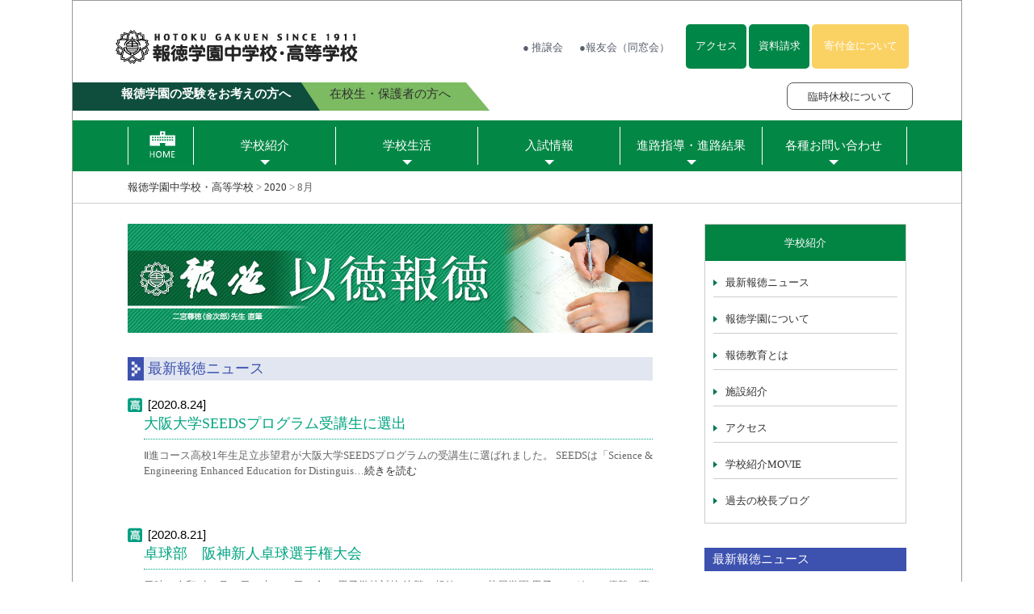

--- FILE ---
content_type: text/html; charset=UTF-8
request_url: https://www.hotoku.ac.jp/date/2020/08?cat=2
body_size: 49019
content:
<!DOCTYPE html PUBLIC "-//W3C//DTD XHTML 1.0 Transitional//EN" "http://www.w3.org/TR/xhtml1/DTD/xhtml1-transitional.dtd">
<html xmlns="http://www.w3.org/1999/xhtml">
<head>
<meta http-equiv="Content-Type" content="text/html; charset=UTF-8" />
<meta name="viewport" content="width=device-width,  user-scalable=yes">
<title> &raquo; 2020 &raquo; 8月報徳学園中学校・高等学校</title>
<meta content="https://www.hotoku.ac.jp/img/cmn/slide_01.jpg" property="og:image">
<meta name="keywords" content="ほうとくがくえん,兵庫,神戸,西宮,私立高校,私立中学,HOTOKU" />
<meta name="Description" content="報徳学園は、1911年（明治44年）神戸御影の実業家として活躍していた大江市松翁によって創立されました。元気で規則正しい生活、明るい学園生活の中で、一人ひとりの個性や能力がどんどん伸びて行く。これが「以徳報徳」の全人教育を柱とした報徳教育の基本的な目標です。" />
<meta name="google-site-verification" content="smOH4kWOb1UGMIAShwdDgr_PrgvWUez2U8ZBVAP1C_8" />
<link rel="stylesheet" type="text/css" href="https://www.hotoku.ac.jp/commons/style.css"/>
<link rel="stylesheet" type="text/css" href="https://www.hotoku.ac.jp/commons/style_sp.css"/>
<script type="text/javascript" src="https://www.hotoku.ac.jp/commons/jquery-1.10.1.min.js"></script>
<script type="text/javascript" src="https://www.hotoku.ac.jp/commons/jquery.matchHeight.js"></script>
<script>
   $(function(){
      $('.topnews .entry').matchHeight();
	  $('.facilities li').matchHeight();
    });
</script>
<script type="text/javascript" src="https://www.hotoku.ac.jp/commons/jquery.flexslider-min.js"></script>
<link rel="stylesheet" type="text/css" href="https://www.hotoku.ac.jp/commons/flexslider.css"/>
<script type="text/javascript">
//sliderの初期化
$("document").ready(function() {
    $('.flexslider').flexslider({
    animation: "slide",
	slideshowSpeed: 4000,
	animationSpeed: 600,
	slideshow: true,
	pasneOnHover: false
  });
});
</script>
<script>
//スマホメニューの開閉
$(function(){
	$('.spmenu').click(function() {
		$("#sp_gnavi").slideToggle('fast');
	});
	$('#sp_gnavi #btn_01').click(function() {
		$("#sp_gnavi .smenu_01").slideToggle('fast');
		close_acc(1);
	});
	$('#sp_gnavi #btn_02').click(function() {
		$("#sp_gnavi .smenu_02").slideToggle('fast');
        close_acc(2);
	});
	$('#sp_gnavi #btn_03').click(function() {
		$("#sp_gnavi .smenu_03").slideToggle('fast');
        close_acc(3);
	});
	$('#sp_gnavi #btn_04').click(function() {
		$("#sp_gnavi .smenu_04").slideToggle('fast');
        close_acc(4);
	});	
    $('#sp_gnavi #btn_05').click(function() {
		$("#sp_gnavi .smenu_05").slideToggle('fast');
        close_acc(5);
	});	
});
function close_acc(n){
    if(n!=1){
    $("#sp_gnavi .smenu_01").slideUp(200);
    }
    if(n!=2){
    $("#sp_gnavi .smenu_02").slideUp(200);
    }
    if(n!=3){
    $("#sp_gnavi .smenu_03").slideUp(200);
    }
    if(n!=4){
    $("#sp_gnavi .smenu_04").slideUp(200);
    }
    if(n!=5){
    $("#sp_gnavi .smenu_05").slideUp(200);
    }
}
//クラブメニュー開閉
$(function(){
	$('#btn_hs').click(function() {
		$("#cat_hs").slideToggle('fast');
	});
    $('#btn_hc').click(function() {
		$("#cat_hc").slideToggle('fast');
	});
    $('#btn_js').click(function() {
		$("#cat_js").slideToggle('fast');
	});
    $('#btn_jc').click(function() {
		$("#cat_jc").slideToggle('fast');
	});
});

</script>

<script>
//右クリック禁止
$(function(){
    $('body').on('contextmenu',function(e){
        return false;
    });
});
</script>

<script type="text/javascript" src="https://www.hotoku.ac.jp/commons/functions.js"></script>

<script type="text/javascript">
var gaJsHost = (("https:" == document.location.protocol) ? "https://ssl." : "http://www.");
document.write(unescape("%3Cscript src='" + gaJsHost + "google-analytics.com/ga.js' type='text/javascript'%3E%3C/script%3E"));
</script>
<script type="text/javascript">
var pageTracker = _gat._getTracker("UA-4694218-1");
pageTracker._initData();
pageTracker._trackPageview();
</script>
<link rel="alternate" type="application/rss+xml" title="報徳学園中学校・高等学校 &raquo; フィード" href="https://www.hotoku.ac.jp/feed" />
<link rel="alternate" type="application/rss+xml" title="報徳学園中学校・高等学校 &raquo; コメントフィード" href="https://www.hotoku.ac.jp/comments/feed" />
<link rel="alternate" type="application/rss+xml" title="報徳学園中学校・高等学校 &raquo; 最新報徳ニュース カテゴリーのフィード" href="https://www.hotoku.ac.jp/news/feed" />
		<script type="text/javascript">
			window._wpemojiSettings = {"baseUrl":"https:\/\/s.w.org\/images\/core\/emoji\/72x72\/","ext":".png","source":{"concatemoji":"https:\/\/www.hotoku.ac.jp\/wp\/wp-includes\/js\/wp-emoji-release.min.js?ver=4.2.38"}};
			!function(e,n,t){var a;function o(e){var t=n.createElement("canvas"),a=t.getContext&&t.getContext("2d");return!(!a||!a.fillText)&&(a.textBaseline="top",a.font="600 32px Arial","flag"===e?(a.fillText(String.fromCharCode(55356,56812,55356,56807),0,0),3e3<t.toDataURL().length):(a.fillText(String.fromCharCode(55357,56835),0,0),0!==a.getImageData(16,16,1,1).data[0]))}function i(e){var t=n.createElement("script");t.src=e,t.type="text/javascript",n.getElementsByTagName("head")[0].appendChild(t)}t.supports={simple:o("simple"),flag:o("flag")},t.DOMReady=!1,t.readyCallback=function(){t.DOMReady=!0},t.supports.simple&&t.supports.flag||(a=function(){t.readyCallback()},n.addEventListener?(n.addEventListener("DOMContentLoaded",a,!1),e.addEventListener("load",a,!1)):(e.attachEvent("onload",a),n.attachEvent("onreadystatechange",function(){"complete"===n.readyState&&t.readyCallback()})),(a=t.source||{}).concatemoji?i(a.concatemoji):a.wpemoji&&a.twemoji&&(i(a.twemoji),i(a.wpemoji)))}(window,document,window._wpemojiSettings);
		</script>
		<style type="text/css">
img.wp-smiley,
img.emoji {
	display: inline !important;
	border: none !important;
	box-shadow: none !important;
	height: 1em !important;
	width: 1em !important;
	margin: 0 .07em !important;
	vertical-align: -0.1em !important;
	background: none !important;
	padding: 0 !important;
}
</style>
<link rel='stylesheet' id='contact-form-7-css'  href='https://www.hotoku.ac.jp/wp/wp-content/plugins/contact-form-7/includes/css/styles.css?ver=4.3.1' type='text/css' media='all' />
<link rel='stylesheet' id='contact-form-7-confirm-css'  href='https://www.hotoku.ac.jp/wp/wp-content/plugins/contact-form-7-add-confirm/includes/css/styles.css?ver=4.3.2' type='text/css' media='all' />
<link rel='stylesheet' id='twentythirteen-fonts-css'  href='//fonts.googleapis.com/css?family=Source+Sans+Pro%3A300%2C400%2C700%2C300italic%2C400italic%2C700italic%7CBitter%3A400%2C700&#038;subset=latin%2Clatin-ext' type='text/css' media='all' />
<link rel='stylesheet' id='genericons-css'  href='https://www.hotoku.ac.jp/wp/wp-content/themes/hotoku/genericons/genericons.css?ver=3.03' type='text/css' media='all' />
<link rel='stylesheet' id='twentythirteen-style-css'  href='https://www.hotoku.ac.jp/wp/wp-content/themes/hotoku/style.css?ver=2013-07-18' type='text/css' media='all' />
<!--[if lt IE 9]>
<link rel='stylesheet' id='twentythirteen-ie-css'  href='https://www.hotoku.ac.jp/wp/wp-content/themes/hotoku/css/ie.css?ver=2013-07-18' type='text/css' media='all' />
<![endif]-->
<script type='text/javascript' src='https://www.hotoku.ac.jp/wp/wp-includes/js/jquery/jquery.js?ver=1.11.2'></script>
<script type='text/javascript' src='https://www.hotoku.ac.jp/wp/wp-includes/js/jquery/jquery-migrate.min.js?ver=1.2.1'></script>
<link rel="EditURI" type="application/rsd+xml" title="RSD" href="https://www.hotoku.ac.jp/wp/xmlrpc.php?rsd" />
<link rel="wlwmanifest" type="application/wlwmanifest+xml" href="https://www.hotoku.ac.jp/wp/wp-includes/wlwmanifest.xml" /> 
<meta name="generator" content="WordPress 4.2.38" />
	<style type="text/css">.recentcomments a{display:inline !important;padding:0 !important;margin:0 !important;}</style>
<!-- All in one Favicon 4.7 --><link rel="shortcut icon" href="http://www.hotoku.ac.jp/wp/wp-content/uploads/2021/11/favicon.png" />
<link rel="icon" href="http://www.hotoku.ac.jp/wp/wp-content/uploads/2021/11/favicon1.png" type="image/png"/>
<link rel="apple-touch-icon" href="http://www.hotoku.ac.jp/wp/wp-content/uploads/2021/11/favicon2.png" />
<link rel="icon" href="http://www.hotoku.ac.jp/wp/wp-content/uploads/2021/11/favicon3.png" type="image/gif"/>
	<style type="text/css" id="twentythirteen-header-css">
			.site-header {
			background: url(https://www.hotoku.ac.jp/wp/wp-content/themes/hotoku/images/headers/circle.png) no-repeat scroll top;
			background-size: 1600px auto;
		}
		@media (max-width: 767px) {
			.site-header {
				background-size: 768px auto;
			}
		}
		@media (max-width: 359px) {
			.site-header {
				background-size: 360px auto;
			}
		}
		</style>
	
</head><body>

<div id="container">
<!--▼header////////////////////////////-->
<div id="header">
<div class="inner">
<br />
<h1><a href="https://www.hotoku.ac.jp"><img src="https://www.hotoku.ac.jp/img/cmn/logo_headr.png" width="334" height="82" alt="報徳学園中学校・高等学校" /><!-- <img src="https://www.hotoku.ac.jp/img/cmn/logo_110th.png" alt="110周年" class="logo_110th"> --></a></h1>
<ul class="r_menu2">
	<!--<li><a href="#">● 寄付金について</a></li>-->
	<li><a href="https://www.hotoku.ac.jp/suijokai">● 推譲会</a></li>
	<li><a href="https://www.hotoku.ac.jp/dosokai">●報友会（同窓会）</a></li>
	<li class="btn_green"><a href="https://www.hotoku.ac.jp/about/access">アクセス</a></li>
	<li class="btn_green"><a href="https://www.hotoku.ac.jp/contacts2">資料請求</a></li>
    <li class="btn_orange"><a href="https://www.hotoku.ac.jp/donation">寄付金について</a></li>
	<div class="clear"></div>
</ul>
<div class="clear"></div>
</div>
<div id="nav_sub2">
    <ul>
        <li><a href="https://www.hotoku.ac.jp/jyukensei">報徳学園の受験をお考えの方へ</a></li>
        <li><a href="https://www.hotoku.ac.jp/hogosha">在校生・保護者の方へ</a></li>
        <!-- <li><a href="https://www.hotoku.ac.jp/torikumi">校長より</a></li> -->
    </ul>
    <a href="https://www.hotoku.ac.jp/keihou" class="btn_keihou">臨時休校について</a>
</div><!--/#nav_sub2-->
</div><!--▲header////////////////////////////-->

<!--▼header_sp////////////////////////////-->
<div id="header_sp">
<div class="sp_logo"><h1><a href="https://www.hotoku.ac.jp"><img src="https://www.hotoku.ac.jp/img/cmn/logo_sp2.png" alt="報徳学園中学校・高等学校" /></a></h1></div>
<!--▼sp_gnavi////////////////////////////-->
<div id="sp_gnavi">
<ul>
	<li class="menu" id="btn_01">学校紹介
	<ul class="smenu_01">
		<a href="https://www.hotoku.ac.jp/news"><li>最新報徳ニュース</li></a>
		<a href="https://www.hotoku.ac.jp/about"><li>報徳学園について</li></a>
		<a href="https://www.hotoku.ac.jp/about/education"><li>報徳教育とは</li></a>
		<a href="https://www.hotoku.ac.jp/about/facility"><li>施設紹介</li></a>
		<a href="https://www.hotoku.ac.jp/about/access"><li>アクセス</li></a>
		<a href="https://www.hotoku.ac.jp/about/movie"><li>学校紹介MOVIE</li></a>
		<a href="https://www.hotoku.ac.jp/torikumi"><li style="border:none;">過去の校長ブログ</li></a>
	</ul></li>
	<li class="menu" id="btn_02">学校生活
	<ul class="smenu_02">
		<a href="https://www.hotoku.ac.jp/schools_life/event"><li>在校生・保護者へのお知らせ</li></a>
		<a href="https://www.hotoku.ac.jp/schools_life/classes"><li>学年の掲示板</li></a>
		<a href="https://www.hotoku.ac.jp/schools_life/club"><li>クラブ活動案内</li></a>
		<a href="https://www.hotoku.ac.jp/schools_life/songs"><li>報徳教育部（今月のうた・ことば）</li></a>
		<a href="https://www.hotoku.ac.jp/schools_life/graduate"><li>進路指導／進路結果</li></a>
		<a href="https://www.hotoku.ac.jp/schools_life/global"><li>国際教育</li></a>
		<a href="https://www.hotoku.ac.jp/pdfs/boushi.pdf" target="_blank"><li style="border:none;">いじめ防止基本方針</li></a>
	</ul></li>
	<li class="menu" id="btn_03">入試情報
	<ul class="smenu_03">
		<a href="https://www.hotoku.ac.jp/admissions"><li>最新入試情報<br />（出願について）</li></a>
		<a href="https://www.hotoku.ac.jp/pretest"><li>学校説明会・プレテスト</li></a>
		<a href="https://www.hotoku.ac.jp/premium"><li>制度（学費・奨学金など）</li></a>
		<a href="http://www.hotoku.ac.jp/pdfs/invited_junior.pdf" target="_blank"><li>入試要項ダウンロード（中学）</li></a>
		<a href="http://www.hotoku.ac.jp/pdfs/invited_senior.pdf" target="_blank"><li>入試要項ダウンロード（高校）</li></a>
		<a href="http://www.hotoku.ac.jp/pdfs/guidance_junior.pdf" target="_blank"><li>学校案内ダウンロード（中学）</li></a>
		<a href="http://www.hotoku.ac.jp/pdfs/guidance_senior.pdf" target="_blank"><li style="border:none;">学校案内ダウンロード（高校）</li></a>
	</ul></li>
	<li class="menu" id="btn_04">進路指導・進路結果
	<ul class="smenu_04">
		<a href="https://www.hotoku.ac.jp/schools_life/graduate"><li>進路指導情報</li></a>
		<a href="http://www.hotoku.ac.jp/pdfs/shinro_2025.pdf" target="_blank"><li>進路結果一覧</li></a>
		<a href="http://www.hotoku.ac.jp/pdfs/goukaku_2024.pdf" target="_blank"><li style="border:none;">合格体験記</li></a>
	</ul></li>
	<li class="menu" id="btn_05">各種お問い合わせ
	<ul class="smenu_05">
		<a href="https://www.hotoku.ac.jp/certificate"><li>各種証明書について</li></a>
		<a href="https://www.hotoku.ac.jp/tennyu"><li>転編入希望の方へ</li></a>
		<a href="https://www.hotoku.ac.jp/keihou"><li>臨時休校について</li></a>
		<a href="https://www.hotoku.ac.jp/contacts"><li>お問い合わせ</li></a>
		<a href="https://www.hotoku.ac.jp/contacts2"><li>資料請求</li></a>
		<a href="https://www.hotoku.ac.jp/inq_teacher"><li>教職員募集</li></a>
		<a href="https://www.hotoku.ac.jp/news/25405"><li style="border:none;">女性活躍情報公表</li></a>
	</ul></li>
	<li class="menu" id="btn_06"><a href="https://www.hotoku.ac.jp/donation">寄付金について</a></li>
	<div class="clear"></div>
</ul>
</div>
<!--▲sp_gnavi-->
<div class="sp_menu_01">
<ul>
	<li><a href="https://www.hotoku.ac.jp/about/access">アクセス</a></li>
	<li><a href="https://www.hotoku.ac.jp/contacts2">資料請求</a></li>
	<li><a href="https://www.hotoku.ac.jp/contacts">お問合せ</a></li>
	<li><a href="https://www.hotoku.ac.jp/donation">寄付金</a></li>
	<div class="clear"></div>
</ul>
<div class="menu_btns">
	<a href="#container"><img src="https://www.hotoku.ac.jp/img/cmn/btn_spmenu.png" width="50"  alt="MENU" class="spmenu"/></a>
</div>
<div class="clear"></div>
</div>
<div class="sp_menu_02">
<ul>
	<a href="https://www.hotoku.ac.jp/jyukensei"  class="jukensei"><li>受験をお考えの方へ</li></a>
	<a href="https://www.hotoku.ac.jp/hogosha"  class="hogosya"><li>在校生・保護者の方へ</li></a>
	<!-- <a href="https://www.hotoku.ac.jp/torikumi" class="last"><li class="kocho">校長より</li></a> -->
	<div class="clear"></div>
</ul>
</div>
</div><!--▲header_sp////////////////////////////-->
<div style="height:7px;"></div>
<!--▼gnavi////////////////////////////-->
<div id="gnavi">
<ul>
	<li><a href="https://www.hotoku.ac.jp" class="home"><img src="https://www.hotoku.ac.jp/img/cmn/menu_01.png" alt="HOME"  class="imgover"/></a></li>
	<li class="menu"><a href="#">学校紹介</a>
	<ul class="child">
		<a href="https://www.hotoku.ac.jp/news"><li>最新報徳ニュース</li></a>
		<a href="https://www.hotoku.ac.jp/about"><li>報徳学園について</li></a>
		<a href="https://www.hotoku.ac.jp/about/education"><li>報徳教育とは</li></a>
		<a href="https://www.hotoku.ac.jp/about/facility"><li>施設紹介</li></a>
		<a href="https://www.hotoku.ac.jp/about/access"><li>アクセス</li></a>
		<a href="https://www.hotoku.ac.jp/about/movie"><li>学校紹介MOVIE</li></a>
		<a href="https://www.hotoku.ac.jp/torikumi"><li style="border:none;">過去の校長ブログ</li></a>
	</ul></li>
	<li class="menu"><a href="#">学校生活</a>
	<ul class="child">
		<a href="https://www.hotoku.ac.jp/schools_life/event"><li>在校生・保護者へのお知らせ</li></a>
		<a href="https://www.hotoku.ac.jp/schools_life/classes"><li>学年の掲示板</li></a>
		<a href="https://www.hotoku.ac.jp/schools_life/club"><li>クラブ活動案内</li></a>
		<a href="https://www.hotoku.ac.jp/schools_life/songs"><li>報徳教育部(今月のうた・ことば)</li></a>
		<a href="https://www.hotoku.ac.jp/schools_life/global"><li>国際教育</li></a>
		<a href="https://www.hotoku.ac.jp/pdfs/boushi.pdf" target="_blank"><li style="border:none;">いじめ防止基本方針</li></a>
	</ul></li>
	<li class="menu"><a href="#">入試情報</a>
	<ul class="child">
		<a href="https://www.hotoku.ac.jp/admissions"><li>最新入試情報<br />（出願について）</li></a>
		<a href="https://www.hotoku.ac.jp/pretest"><li>学校説明会・プレテスト</li></a>
		<a href="https://www.hotoku.ac.jp/premium"><li>制度（学費・奨学金など）</li></a>
		<a href="http://www.hotoku.ac.jp/pdfs/invited_junior.pdf" target="_blank"><li>入試要項ダウンロード（中学）</li></a>
		<a href="http://www.hotoku.ac.jp/pdfs/invited_senior.pdf" target="_blank"><li>入試要項ダウンロード（高校）</li></a>
		<a href="http://www.hotoku.ac.jp/pdfs/guidance_junior.pdf" target="_blank"><li>学校案内ダウンロード（中学）</li></a>
		<a href="http://www.hotoku.ac.jp/pdfs/guidance_senior.pdf" target="_blank"><li style="border:none;">学校案内ダウンロード（高校）</li></a>
	</ul></li>
	<li class="menu"><a href="#">進路指導・進路結果</a>
	<ul class="child">
		<a href="https://www.hotoku.ac.jp/schools_life/graduate"><li>進路指導情報</li></a>
		<a href="http://www.hotoku.ac.jp/pdfs/shinro_2025.pdf" target="_blank"><li>進路結果一覧</li></a>
		<a href="http://www.hotoku.ac.jp/pdfs/goukaku_2024.pdf" target="_blank"><li style="border:none;">合格体験記</li></a>
	</ul></li>
	<li class="menu"><a href="#">各種お問い合わせ</a>
	<ul class="child">
		<a href="https://www.hotoku.ac.jp/certificate"><li>各種証明書について</li></a>
		<a href="https://www.hotoku.ac.jp/tennyu"><li>転編入希望の方へ</li></a>
		<a href="https://www.hotoku.ac.jp/keihou"><li>臨時休校について</li></a>
		<a href="https://www.hotoku.ac.jp/contacts2"><li>資料請求</li></a>
		<a href="https://www.hotoku.ac.jp/contacts"><li>お問い合わせ</li></a>
		<a href="https://www.hotoku.ac.jp/inq_teacher"><li>教職員募集</li></a>
		<a href="https://www.hotoku.ac.jp/news/25405"><li style="border:none;">女性活躍情報公表</li></a>
	</ul></li>
	<div class="clear"></div>
</ul>
</div><!--▲gnavi////////////////////////////-->
<!--▼sub////////////////////////////-->
<!--▼pnakuzu-->
<div id="pankuzu"><div class="w964"><div class="breadcrumbs">
    <!-- Breadcrumb NavXT 5.2.2 -->
<span typeof="v:Breadcrumb"><a rel="v:url" property="v:title" title="Go to 報徳学園中学校・高等学校." href="https://www.hotoku.ac.jp" class="home">報徳学園中学校・高等学校</a></span> &gt; <span typeof="v:Breadcrumb"><a rel="v:url" property="v:title" title="Go to the 2020 archives." href="https://www.hotoku.ac.jp/date/2020" class="archive date-year">2020</a></span> &gt; <span typeof="v:Breadcrumb"><span property="v:title">8月</span></span></div></div></div>
<!--▲pnakuzu-->
<div id="sub_cont">
<!--▼contents-->
<div id="contents">
<h2 class="sub_title"><img src="https://www.hotoku.ac.jp/img/page/head_about.jpg"　alt="以徳報徳" width="650" height="135" class="mb_30" /></h2>
<h3 class="h_003">最新報徳ニュース</h3>


<div class="news_entry">
<p class="date">
<img src="https://www.hotoku.ac.jp/img/cmn/icon_hs.png" height="18" alt="高校" />

[2020.8.24]</p>
<div class="inner">
<h3><a href="https://www.hotoku.ac.jp/news/13760">大阪大学SEEDSプログラム受講生に選出</a></h3>
<p><p>Ⅱ進コース高校1年生足立歩望君が大阪大学SEEDSプログラムの受講生に選ばれました。 SEEDSは「Science &#038; Engineering Enhanced Education for Distinguis&#8230;<a href="https://www.hotoku.ac.jp/news/13760" class="more-link">続きを読む</a></p>
</p>
</div>
</div>
<div class="news_entry">
<p class="date">
<img src="https://www.hotoku.ac.jp/img/cmn/icon_hs.png" height="18" alt="高校" />

[2020.8.21]</p>
<div class="inner">
<h3><a href="https://www.hotoku.ac.jp/news/13792">卓球部　阪神新人卓球選手権大会</a></h3>
<p><p>日時　令和2年8月20日（木）21日（金） 男子学校対抗 決勝　報徳３－０芦屋学園 男子シングルス 優勝　藤木（高Ⅱ） ２位　前山（高Ⅰ） ３位　宮﨑（高Ⅱ） ３位　守能（高Ⅱ） ５位　岩本（高Ⅰ）<a href="https://www.hotoku.ac.jp/news/13792" class="more-link">続きを読む</a></p>
</p>
</div>
</div>
<div class="news_entry">
<p class="date">
<img src="https://www.hotoku.ac.jp/img/cmn/icon_hs.png" height="18" alt="高校" />

[2020.8.20]</p>
<div class="inner">
<h3><a href="https://www.hotoku.ac.jp/news/13755">夏休み明け集会（8月20日）</a></h3>
<p><p>短い夏休みが終わり、学校が再開されました。１限目の集会は密にならないようにすることや気温が高いことを考慮して、各教室にて放送で実施されました。学校長の話で始まり、生徒指導部長からＳＮＳの使い方の説明があり、その後各クラブ&#8230;<a href="https://www.hotoku.ac.jp/news/13755" class="more-link">続きを読む</a></p>
</p>
</div>
</div>
<div class="news_entry">
<p class="date">
<img src="https://www.hotoku.ac.jp/img/cmn/icon_jh.png" height="18" alt="中学" />

[2020.8.20]</p>
<div class="inner">
<h3><a href="https://www.hotoku.ac.jp/news/13751">中高集会（夏休み明け）</a></h3>
<p><p>8月20日（木）、1限に夏期休暇明けの中高集会が行われました。例年とは違う夏休みを過ごした彼らの中には、日に焼けたくましくなった姿が多くみられました。集会は夏期休暇前と同様に放送にて行われ、クラブで成績を修めた生徒たちが&#8230;<a href="https://www.hotoku.ac.jp/news/13751" class="more-link">続きを読む</a></p>
</p>
</div>
</div>
<div class="news_entry">
<p class="date">
<img src="https://www.hotoku.ac.jp/img/cmn/icon_jh.png" height="18" alt="中学" /><img src="https://www.hotoku.ac.jp/img/cmn/icon_hs.png" height="18" alt="高校" />

[2020.8.20]</p>
<div class="inner">
<h3><a href="https://www.hotoku.ac.jp/news/13733">夏休み明け全校集会</a></h3>
<p><p>　8月20日(木)、12日間の夏休みが終わり、学校が再開されました。中高集会は夏休み前と同様に各教室にて放送で行われました。集会では校長先生のお話の後、中学軟式野球部・高校硬式野球部・高校少林寺拳法部の戦績報告があり、そ&#8230;<a href="https://www.hotoku.ac.jp/news/13733" class="more-link">続きを読む</a></p>
</p>
</div>
</div>
<div class="news_entry">
<p class="date">
<img src="https://www.hotoku.ac.jp/img/cmn/icon_jh.png" height="18" alt="中学" /><img src="https://www.hotoku.ac.jp/img/cmn/icon_hs.png" height="18" alt="高校" />

[2020.8.20]</p>
<div class="inner">
<h3><a href="https://www.hotoku.ac.jp/news/13716">土曜日学校見学会(５組限定)のお知らせ</a></h3>
<p><p>土曜日学校見学会(５組限定)のお知らせ 　[8/29・9/12・9/19・9/26] ８月２９日・９月１２日・９月１９日・９月２６日の土曜日の午前中に「土曜日学校見学会」を開催いたします。ただし、新型コロナウイルス感染拡&#8230;<a href="https://www.hotoku.ac.jp/news/13716" class="more-link">続きを読む</a></p>
</p>
</div>
</div>
<div class="news_entry">
<p class="date">
<img src="https://www.hotoku.ac.jp/img/cmn/icon_hs.png" height="18" alt="高校" />

[2020.8.17]</p>
<div class="inner">
<h3><a href="https://www.hotoku.ac.jp/news/13727">高校Ⅲ年生　夏期補習を実施</a></h3>
<p><p>令和２年８月１７日（月）～１９日（水）の３日間、高校Ⅲ年生のⅠ進、Ⅰ進選抜、Ⅱ進、特進、選抜特進コースの生徒全員と、進学コースの希望者で午前中４時間の夏期補習を実施しています。受験生ということもあり、生徒たちの学習に対す&#8230;<a href="https://www.hotoku.ac.jp/news/13727" class="more-link">続きを読む</a></p>
</p>
</div>
</div>
<div class="news_entry">
<p class="date">
<img src="https://www.hotoku.ac.jp/img/cmn/icon_hs.png" height="18" alt="高校" />

[2020.8.16]</p>
<div class="inner">
<h3><a href="https://www.hotoku.ac.jp/news/13746">ハンドボール部　総体代替試合が行われました。</a></h3>
<p><p>日時　8月15日（土）16日（日） 会場　加古川市総合体育館 試合結果 1回戦　報徳学園　17 (9-5・8-10) 15 明石清水 2回戦　報徳学園　18 (6-13・12-14) 27 川西緑台　 初戦の明石清水戦は&#8230;<a href="https://www.hotoku.ac.jp/news/13746" class="more-link">続きを読む</a></p>
</p>
</div>
</div>
<div class="news_entry">
<p class="date">
<img src="https://www.hotoku.ac.jp/img/cmn/icon_hs.png" height="18" alt="高校" />

[2020.8.11]</p>
<div class="inner">
<h3><a href="https://www.hotoku.ac.jp/news/13735">「吹奏楽部　令和２年度コンサート～高校３年卒部演奏会～」を開催</a></h3>
<p><p>令和2年8月11日(火)に宝塚ベガホールにおいて「吹奏楽部　令和２年度コンサート～高校３年卒部演奏会～」を開催しました。今年度は、新型コロナウィルスの感染拡大の影響で、定期演奏会やコンクールをはじめとする各種演奏会がすべ&#8230;<a href="https://www.hotoku.ac.jp/news/13735" class="more-link">続きを読む</a></p>
</p>
</div>
</div>
<div class="news_entry">
<p class="date">
<img src="https://www.hotoku.ac.jp/img/cmn/icon_hs.png" height="18" alt="高校" />

[2020.8.10]</p>
<div class="inner">
<h3><a href="https://www.hotoku.ac.jp/news/13743">ハンドボール部　西宮市内大会兼阪神強化試合会が行われました。</a></h3>
<p><p>日時　8月10日（月） 会場　西宮市中央体育館　 試合結果 報徳　10 － 9　市立西宮 報徳　11 ー 6　西宮北 報徳　18 － 4　鳴尾 報徳　11 － 5　西宮南 久しぶりの公式試合です。４連勝で終えることができ&#8230;<a href="https://www.hotoku.ac.jp/news/13743" class="more-link">続きを読む</a></p>
</p>
</div>
</div>


<p class="txt_center"><a href="https://www.hotoku.ac.jp/date/2020/08/page/2?cat=2" >次ページへ &raquo;</a></p>
</div>
<!--▲contents-->
<!--▼sidebar-->
<div id="sidebar">
<div class="localnav">
<p class="cattitle">学校紹介</p>
<ul>
		<a href="https://www.hotoku.ac.jp/news"><li>最新報徳ニュース</li></a>
		<a href="https://www.hotoku.ac.jp/about"><li>報徳学園について</li></a>
		<a href="https://www.hotoku.ac.jp/about/education"><li>報徳教育とは</li></a>
		<a href="https://www.hotoku.ac.jp/about/facility"><li>施設紹介</li></a>
		<a href="https://www.hotoku.ac.jp/about/access"><li>アクセス</li></a>
		<a href="https://www.hotoku.ac.jp/about/movie"><li>学校紹介MOVIE</li></a>
		<a href="https://www.hotoku.ac.jp/torikumi"><li style="border:none;">過去の校長ブログ</li></a>
	</ul>
</div>
<div class="pagenav">
<p class="pagetitle">最新報徳ニュース</p>
<ul>
	<a href="#sec_01"><li>最新報徳ニュース</li></a>
</ul>
</div>
<div id="calender">
<p>カレンダー</p>
<div id="calendar_wrap"><table id="wp-calendar" summary="カレンダー"> <caption>2020年8月</caption> <thead> <tr><th abbr="月曜日" scope="col" title="月曜日">月</th><th abbr="火曜日" scope="col" title="火曜日">火</th><th abbr="水曜日" scope="col" title="水曜日">水</th><th abbr="木曜日" scope="col" title="木曜日">木</th><th abbr="金曜日" scope="col" title="金曜日">金</th><th abbr="土曜日" scope="col" title="土曜日">土</th><th abbr="日曜日" scope="col" title="日曜日">日</th> </tr> </thead><tfoot> <tr><td abbr="7月" colspan="3" id="prev"><a href="https://www.hotoku.ac.jp/date/2020/07?cat=2" title="View posts for 7月 2020">&laquo; 7月</a></td><td>&nbsp;</td><td abbr="9月" colspan="3" id="next"><a href="https://www.hotoku.ac.jp/date/2020/09?cat=2" title="View posts for 9月 2020">9月 &raquo;</a></td> </tr> </tfoot><tbody> <tr><td colspan="5">&nbsp;</td><td><a href="https://www.hotoku.ac.jp/date/2020/08/01?cat=2">1</a></td><td><a href="https://www.hotoku.ac.jp/date/2020/08/02?cat=2">2</a></td></tr><tr><td>3</td><td>4</td><td>5</td><td>6</td><td><a href="https://www.hotoku.ac.jp/date/2020/08/07?cat=2">7</a></td><td><a href="https://www.hotoku.ac.jp/date/2020/08/08?cat=2">8</a></td><td>9</td></tr><tr><td><a href="https://www.hotoku.ac.jp/date/2020/08/10?cat=2">10</a></td><td><a href="https://www.hotoku.ac.jp/date/2020/08/11?cat=2">11</a></td><td>12</td><td>13</td><td>14</td><td>15</td><td><a href="https://www.hotoku.ac.jp/date/2020/08/16?cat=2">16</a></td></tr><tr><td><a href="https://www.hotoku.ac.jp/date/2020/08/17?cat=2">17</a></td><td>18</td><td>19</td><td><a href="https://www.hotoku.ac.jp/date/2020/08/20?cat=2">20</a></td><td><a href="https://www.hotoku.ac.jp/date/2020/08/21?cat=2">21</a></td><td>22</td><td>23</td></tr><tr><td><a href="https://www.hotoku.ac.jp/date/2020/08/24?cat=2">24</a></td><td>25</td><td>26</td><td>27</td><td>28</td><td>29</td><td>30</td></tr><tr><td>31</td><td colspan="6">&nbsp;</td></tr></tbody></table></div></div>
<p class="txt_m txt_navy mb_5">▶️バックナンバー<p>
	<li><a href='https://www.hotoku.ac.jp/date/2026/01?cat=2'>2026年1月</a>&nbsp;(11)</li>
	<li><a href='https://www.hotoku.ac.jp/date/2025/12?cat=2'>2025年12月</a>&nbsp;(25)</li>
	<li><a href='https://www.hotoku.ac.jp/date/2025/11?cat=2'>2025年11月</a>&nbsp;(32)</li>
	<li><a href='https://www.hotoku.ac.jp/date/2025/10?cat=2'>2025年10月</a>&nbsp;(20)</li>
	<li><a href='https://www.hotoku.ac.jp/date/2025/09?cat=2'>2025年9月</a>&nbsp;(25)</li>
	<li><a href='https://www.hotoku.ac.jp/date/2025/08?cat=2'>2025年8月</a>&nbsp;(31)</li>
	<li><a href='https://www.hotoku.ac.jp/date/2025/07?cat=2'>2025年7月</a>&nbsp;(25)</li>
	<li><a href='https://www.hotoku.ac.jp/date/2025/06?cat=2'>2025年6月</a>&nbsp;(28)</li>
	<li><a href='https://www.hotoku.ac.jp/date/2025/05?cat=2'>2025年5月</a>&nbsp;(24)</li>
	<li><a href='https://www.hotoku.ac.jp/date/2025/04?cat=2'>2025年4月</a>&nbsp;(38)</li>
	<li><a href='https://www.hotoku.ac.jp/date/2025/03?cat=2'>2025年3月</a>&nbsp;(42)</li>
	<li><a href='https://www.hotoku.ac.jp/date/2025/02?cat=2'>2025年2月</a>&nbsp;(24)</li>
	<li><a href='https://www.hotoku.ac.jp/date/2025/01?cat=2'>2025年1月</a>&nbsp;(20)</li>
	<li><a href='https://www.hotoku.ac.jp/date/2024/12?cat=2'>2024年12月</a>&nbsp;(28)</li>
	<li><a href='https://www.hotoku.ac.jp/date/2024/11?cat=2'>2024年11月</a>&nbsp;(40)</li>
	<li><a href='https://www.hotoku.ac.jp/date/2024/10?cat=2'>2024年10月</a>&nbsp;(32)</li>
	<li><a href='https://www.hotoku.ac.jp/date/2024/09?cat=2'>2024年9月</a>&nbsp;(27)</li>
	<li><a href='https://www.hotoku.ac.jp/date/2024/08?cat=2'>2024年8月</a>&nbsp;(38)</li>
	<li><a href='https://www.hotoku.ac.jp/date/2024/07?cat=2'>2024年7月</a>&nbsp;(31)</li>
	<li><a href='https://www.hotoku.ac.jp/date/2024/06?cat=2'>2024年6月</a>&nbsp;(27)</li>
	<li><a href='https://www.hotoku.ac.jp/date/2024/05?cat=2'>2024年5月</a>&nbsp;(26)</li>
	<li><a href='https://www.hotoku.ac.jp/date/2024/04?cat=2'>2024年4月</a>&nbsp;(50)</li>
	<li><a href='https://www.hotoku.ac.jp/date/2024/03?cat=2'>2024年3月</a>&nbsp;(48)</li>
	<li><a href='https://www.hotoku.ac.jp/date/2024/02?cat=2'>2024年2月</a>&nbsp;(15)</li>
	<li><a href='https://www.hotoku.ac.jp/date/2024/01?cat=2'>2024年1月</a>&nbsp;(22)</li>
	<li><a href='https://www.hotoku.ac.jp/date/2023/12?cat=2'>2023年12月</a>&nbsp;(29)</li>
	<li><a href='https://www.hotoku.ac.jp/date/2023/11?cat=2'>2023年11月</a>&nbsp;(30)</li>
	<li><a href='https://www.hotoku.ac.jp/date/2023/10?cat=2'>2023年10月</a>&nbsp;(35)</li>
	<li><a href='https://www.hotoku.ac.jp/date/2023/09?cat=2'>2023年9月</a>&nbsp;(28)</li>
	<li><a href='https://www.hotoku.ac.jp/date/2023/08?cat=2'>2023年8月</a>&nbsp;(27)</li>
	<li><a href='https://www.hotoku.ac.jp/date/2023/07?cat=2'>2023年7月</a>&nbsp;(30)</li>
	<li><a href='https://www.hotoku.ac.jp/date/2023/06?cat=2'>2023年6月</a>&nbsp;(37)</li>
	<li><a href='https://www.hotoku.ac.jp/date/2023/05?cat=2'>2023年5月</a>&nbsp;(30)</li>
	<li><a href='https://www.hotoku.ac.jp/date/2023/04?cat=2'>2023年4月</a>&nbsp;(48)</li>
	<li><a href='https://www.hotoku.ac.jp/date/2023/03?cat=2'>2023年3月</a>&nbsp;(40)</li>
	<li><a href='https://www.hotoku.ac.jp/date/2023/02?cat=2'>2023年2月</a>&nbsp;(18)</li>
	<li><a href='https://www.hotoku.ac.jp/date/2023/01?cat=2'>2023年1月</a>&nbsp;(26)</li>
	<li><a href='https://www.hotoku.ac.jp/date/2022/12?cat=2'>2022年12月</a>&nbsp;(29)</li>
	<li><a href='https://www.hotoku.ac.jp/date/2022/11?cat=2'>2022年11月</a>&nbsp;(27)</li>
	<li><a href='https://www.hotoku.ac.jp/date/2022/10?cat=2'>2022年10月</a>&nbsp;(31)</li>
	<li><a href='https://www.hotoku.ac.jp/date/2022/09?cat=2'>2022年9月</a>&nbsp;(25)</li>
	<li><a href='https://www.hotoku.ac.jp/date/2022/08?cat=2'>2022年8月</a>&nbsp;(23)</li>
	<li><a href='https://www.hotoku.ac.jp/date/2022/07?cat=2'>2022年7月</a>&nbsp;(46)</li>
	<li><a href='https://www.hotoku.ac.jp/date/2022/06?cat=2'>2022年6月</a>&nbsp;(38)</li>
	<li><a href='https://www.hotoku.ac.jp/date/2022/05?cat=2'>2022年5月</a>&nbsp;(50)</li>
	<li><a href='https://www.hotoku.ac.jp/date/2022/04?cat=2'>2022年4月</a>&nbsp;(50)</li>
	<li><a href='https://www.hotoku.ac.jp/date/2022/03?cat=2'>2022年3月</a>&nbsp;(39)</li>
	<li><a href='https://www.hotoku.ac.jp/date/2022/02?cat=2'>2022年2月</a>&nbsp;(7)</li>
	<li><a href='https://www.hotoku.ac.jp/date/2022/01?cat=2'>2022年1月</a>&nbsp;(16)</li>
	<li><a href='https://www.hotoku.ac.jp/date/2021/12?cat=2'>2021年12月</a>&nbsp;(23)</li>
	<li><a href='https://www.hotoku.ac.jp/date/2021/11?cat=2'>2021年11月</a>&nbsp;(29)</li>
	<li><a href='https://www.hotoku.ac.jp/date/2021/10?cat=2'>2021年10月</a>&nbsp;(39)</li>
	<li><a href='https://www.hotoku.ac.jp/date/2021/09?cat=2'>2021年9月</a>&nbsp;(11)</li>
	<li><a href='https://www.hotoku.ac.jp/date/2021/08?cat=2'>2021年8月</a>&nbsp;(19)</li>
	<li><a href='https://www.hotoku.ac.jp/date/2021/07?cat=2'>2021年7月</a>&nbsp;(28)</li>
	<li><a href='https://www.hotoku.ac.jp/date/2021/06?cat=2'>2021年6月</a>&nbsp;(32)</li>
	<li><a href='https://www.hotoku.ac.jp/date/2021/05?cat=2'>2021年5月</a>&nbsp;(19)</li>
	<li><a href='https://www.hotoku.ac.jp/date/2021/04?cat=2'>2021年4月</a>&nbsp;(26)</li>
	<li><a href='https://www.hotoku.ac.jp/date/2021/03?cat=2'>2021年3月</a>&nbsp;(21)</li>
	<li><a href='https://www.hotoku.ac.jp/date/2021/02?cat=2'>2021年2月</a>&nbsp;(13)</li>
	<li><a href='https://www.hotoku.ac.jp/date/2021/01?cat=2'>2021年1月</a>&nbsp;(21)</li>
	<li><a href='https://www.hotoku.ac.jp/date/2020/12?cat=2'>2020年12月</a>&nbsp;(22)</li>
	<li><a href='https://www.hotoku.ac.jp/date/2020/11?cat=2'>2020年11月</a>&nbsp;(43)</li>
	<li><a href='https://www.hotoku.ac.jp/date/2020/10?cat=2'>2020年10月</a>&nbsp;(25)</li>
	<li><a href='https://www.hotoku.ac.jp/date/2020/09?cat=2'>2020年9月</a>&nbsp;(19)</li>
	<li><a href='https://www.hotoku.ac.jp/date/2020/08?cat=2'>2020年8月</a>&nbsp;(21)</li>
	<li><a href='https://www.hotoku.ac.jp/date/2020/07?cat=2'>2020年7月</a>&nbsp;(5)</li>
	<li><a href='https://www.hotoku.ac.jp/date/2020/06?cat=2'>2020年6月</a>&nbsp;(16)</li>
	<li><a href='https://www.hotoku.ac.jp/date/2020/05?cat=2'>2020年5月</a>&nbsp;(13)</li>
	<li><a href='https://www.hotoku.ac.jp/date/2020/04?cat=2'>2020年4月</a>&nbsp;(15)</li>
	<li><a href='https://www.hotoku.ac.jp/date/2020/03?cat=2'>2020年3月</a>&nbsp;(9)</li>
	<li><a href='https://www.hotoku.ac.jp/date/2020/02?cat=2'>2020年2月</a>&nbsp;(17)</li>
	<li><a href='https://www.hotoku.ac.jp/date/2020/01?cat=2'>2020年1月</a>&nbsp;(28)</li>
	<li><a href='https://www.hotoku.ac.jp/date/2019/12?cat=2'>2019年12月</a>&nbsp;(26)</li>
	<li><a href='https://www.hotoku.ac.jp/date/2019/11?cat=2'>2019年11月</a>&nbsp;(26)</li>
	<li><a href='https://www.hotoku.ac.jp/date/2019/10?cat=2'>2019年10月</a>&nbsp;(44)</li>
	<li><a href='https://www.hotoku.ac.jp/date/2019/09?cat=2'>2019年9月</a>&nbsp;(26)</li>
	<li><a href='https://www.hotoku.ac.jp/date/2019/08?cat=2'>2019年8月</a>&nbsp;(40)</li>
	<li><a href='https://www.hotoku.ac.jp/date/2019/07?cat=2'>2019年7月</a>&nbsp;(38)</li>
	<li><a href='https://www.hotoku.ac.jp/date/2019/06?cat=2'>2019年6月</a>&nbsp;(30)</li>
	<li><a href='https://www.hotoku.ac.jp/date/2019/05?cat=2'>2019年5月</a>&nbsp;(38)</li>
	<li><a href='https://www.hotoku.ac.jp/date/2019/04?cat=2'>2019年4月</a>&nbsp;(47)</li>
	<li><a href='https://www.hotoku.ac.jp/date/2019/03?cat=2'>2019年3月</a>&nbsp;(68)</li>
	<li><a href='https://www.hotoku.ac.jp/date/2019/02?cat=2'>2019年2月</a>&nbsp;(23)</li>
	<li><a href='https://www.hotoku.ac.jp/date/2019/01?cat=2'>2019年1月</a>&nbsp;(28)</li>
	<li><a href='https://www.hotoku.ac.jp/date/2018/12?cat=2'>2018年12月</a>&nbsp;(30)</li>
	<li><a href='https://www.hotoku.ac.jp/date/2018/11?cat=2'>2018年11月</a>&nbsp;(26)</li>
	<li><a href='https://www.hotoku.ac.jp/date/2018/10?cat=2'>2018年10月</a>&nbsp;(51)</li>
	<li><a href='https://www.hotoku.ac.jp/date/2018/09?cat=2'>2018年9月</a>&nbsp;(23)</li>
	<li><a href='https://www.hotoku.ac.jp/date/2018/08?cat=2'>2018年8月</a>&nbsp;(42)</li>
	<li><a href='https://www.hotoku.ac.jp/date/2018/07?cat=2'>2018年7月</a>&nbsp;(49)</li>
	<li><a href='https://www.hotoku.ac.jp/date/2018/06?cat=2'>2018年6月</a>&nbsp;(36)</li>
	<li><a href='https://www.hotoku.ac.jp/date/2018/05?cat=2'>2018年5月</a>&nbsp;(43)</li>
	<li><a href='https://www.hotoku.ac.jp/date/2018/04?cat=2'>2018年4月</a>&nbsp;(56)</li>
	<li><a href='https://www.hotoku.ac.jp/date/2018/03?cat=2'>2018年3月</a>&nbsp;(60)</li>
	<li><a href='https://www.hotoku.ac.jp/date/2018/02?cat=2'>2018年2月</a>&nbsp;(23)</li>
	<li><a href='https://www.hotoku.ac.jp/date/2018/01?cat=2'>2018年1月</a>&nbsp;(42)</li>
	<li><a href='https://www.hotoku.ac.jp/date/2017/12?cat=2'>2017年12月</a>&nbsp;(32)</li>
	<li><a href='https://www.hotoku.ac.jp/date/2017/11?cat=2'>2017年11月</a>&nbsp;(29)</li>
	<li><a href='https://www.hotoku.ac.jp/date/2017/10?cat=2'>2017年10月</a>&nbsp;(60)</li>
	<li><a href='https://www.hotoku.ac.jp/date/2017/09?cat=2'>2017年9月</a>&nbsp;(29)</li>
	<li><a href='https://www.hotoku.ac.jp/date/2017/08?cat=2'>2017年8月</a>&nbsp;(32)</li>
	<li><a href='https://www.hotoku.ac.jp/date/2017/07?cat=2'>2017年7月</a>&nbsp;(31)</li>
	<li><a href='https://www.hotoku.ac.jp/date/2017/06?cat=2'>2017年6月</a>&nbsp;(28)</li>
	<li><a href='https://www.hotoku.ac.jp/date/2017/05?cat=2'>2017年5月</a>&nbsp;(28)</li>
	<li><a href='https://www.hotoku.ac.jp/date/2017/04?cat=2'>2017年4月</a>&nbsp;(40)</li>
	<li><a href='https://www.hotoku.ac.jp/date/2017/03?cat=2'>2017年3月</a>&nbsp;(69)</li>
	<li><a href='https://www.hotoku.ac.jp/date/2017/02?cat=2'>2017年2月</a>&nbsp;(22)</li>
	<li><a href='https://www.hotoku.ac.jp/date/2017/01?cat=2'>2017年1月</a>&nbsp;(19)</li>
	<li><a href='https://www.hotoku.ac.jp/date/2016/12?cat=2'>2016年12月</a>&nbsp;(23)</li>
	<li><a href='https://www.hotoku.ac.jp/date/2016/11?cat=2'>2016年11月</a>&nbsp;(23)</li>
	<li><a href='https://www.hotoku.ac.jp/date/2016/10?cat=2'>2016年10月</a>&nbsp;(15)</li>
	<li><a href='https://www.hotoku.ac.jp/date/2016/09?cat=2'>2016年9月</a>&nbsp;(10)</li>
	<li><a href='https://www.hotoku.ac.jp/date/2016/08?cat=2'>2016年8月</a>&nbsp;(7)</li>
	<li><a href='https://www.hotoku.ac.jp/date/2016/07?cat=2'>2016年7月</a>&nbsp;(7)</li>
	<li><a href='https://www.hotoku.ac.jp/date/2016/06?cat=2'>2016年6月</a>&nbsp;(5)</li>
	<li><a href='https://www.hotoku.ac.jp/date/2016/05?cat=2'>2016年5月</a>&nbsp;(6)</li>
	<li><a href='https://www.hotoku.ac.jp/date/2016/04?cat=2'>2016年4月</a>&nbsp;(11)</li>
	<li><a href='https://www.hotoku.ac.jp/date/2016/03?cat=2'>2016年3月</a>&nbsp;(11)</li>
	<li><a href='https://www.hotoku.ac.jp/date/2016/02?cat=2'>2016年2月</a>&nbsp;(8)</li>
	<li><a href='https://www.hotoku.ac.jp/date/2016/01?cat=2'>2016年1月</a>&nbsp;(7)</li>
	<li><a href='https://www.hotoku.ac.jp/date/2015/12?cat=2'>2015年12月</a>&nbsp;(7)</li>
	<li><a href='https://www.hotoku.ac.jp/date/2015/11?cat=2'>2015年11月</a>&nbsp;(2)</li>
	<li><a href='https://www.hotoku.ac.jp/date/2015/10?cat=2'>2015年10月</a>&nbsp;(9)</li>
	<li><a href='https://www.hotoku.ac.jp/date/2015/09?cat=2'>2015年9月</a>&nbsp;(6)</li>
	<li><a href='https://www.hotoku.ac.jp/date/2015/08?cat=2'>2015年8月</a>&nbsp;(7)</li>
	<li><a href='https://www.hotoku.ac.jp/date/2015/07?cat=2'>2015年7月</a>&nbsp;(8)</li>
	<li><a href='https://www.hotoku.ac.jp/date/2015/06?cat=2'>2015年6月</a>&nbsp;(4)</li>
	<li><a href='https://www.hotoku.ac.jp/date/2015/05?cat=2'>2015年5月</a>&nbsp;(6)</li>
	<li><a href='https://www.hotoku.ac.jp/date/2015/04?cat=2'>2015年4月</a>&nbsp;(9)</li>

<ul class="side_bnrs">
<li><a href="http://shigaku-labo.jp/school/detail/search/11" target="_blank"><img src="https://www.hotoku.ac.jp/img/cmn/bnr_shigakulab.jpg" alt="シガクラボ" width="250" /></a></li>
    <li><a href="http://www.cocorocom.com/labo/school/123.php" target="_blank"><img src="https://www.hotoku.ac.jp/img/cmn/bnr_kokoro.png" alt="ココロコミュ" width="250" /></a></li>
	<li><a href="http://www.study1.jp/kansai/school/B29P030/" target="_blank"><img src="https://www.hotoku.ac.jp/img/cmn/bnr_study.jpg" alt="中学受験スタディ" width="250" /></a></li>
	<li><a href="https://school.js88.com/hp/hotoku" target="_blank"><img src="https://www.hotoku.ac.jp/img/cmn/bnr_shingaku.jpg" alt="進学情報" width="250" /></a></li>
</ul>
</div>
<!--▲sidebar-->
<div class="clear"></div>
<div class="ptop"><a href="#container"><img src="https://www.hotoku.ac.jp/img/cmn/btn_ptop.png" width="122" height="17" alt="ページトップ" /></a></div>
</div>
<!--▲sub////////////////////////////-->
<!--▼footer////////////////////////////-->
<div id="footer">
<div class="fmenu">
<div class="inner">
<ul>
	<li class="home"><a href="https://www.hotoku.ac.jp">HOME</a></li>
	<li><p>学校紹介</p>
	<ul>
		<a href="https://www.hotoku.ac.jp/news"><li>最新報徳ニュース</li></a>
		<a href="https://www.hotoku.ac.jp/about"><li>報徳学園について</li></a>
		<a href="https://www.hotoku.ac.jp/about/education"><li>報徳教育とは</li></a>
		<a href="https://www.hotoku.ac.jp/about/facility"><li>施設紹介</li></a>
		<a href="https://www.hotoku.ac.jp/about/access"><li>アクセス</li></a>
		<a href="https://www.hotoku.ac.jp/about/movie"><li>学校紹介MOVIE</li></a>
		<a href="https://www.hotoku.ac.jp/torikumi"><li>過去の校長ブログ</li></a>
	</ul></li>
	<li><p>学校生活</p>
	<ul>
		<a href="https://www.hotoku.ac.jp/schools_life/event"><li>在校生・保護者へのお知らせ</li></a>
		<a href="https://www.hotoku.ac.jp/schools_life/classes"><li>学年の掲示板</li></a>
		<a href="https://www.hotoku.ac.jp/schools_life/club"><li>クラブ活動案内</li></a>
		<a href="https://www.hotoku.ac.jp/schools_life/songs"><li>報徳教育部（今月のうた・ことば）</li></a>
		<a href="https://www.hotoku.ac.jp/schools_life/global"><li>国際教育</li></a>
		<a href="https://www.hotoku.ac.jp/pdfs/boushi.pdf" target="_blank"><li style="border:none;">いじめ防止基本方針</li></a>
	</ul></li>
	<li><p>入試情報</p>
	<ul>
		<a href="https://www.hotoku.ac.jp/admissions"><li>最新入試情報<br />（出願について）</li></a>
		<a href="https://www.hotoku.ac.jp/pretest"><li>学校説明会・プレテスト</li></a>
		<a href="https://www.hotoku.ac.jp/premium"><li>制度（学費・奨学金など）</li></a>
		<a href="http://www.hotoku.ac.jp/pdfs/invited_junior.pdf" target="_blank"><li>入試要項ダウンロード（中学）</li></a>
		<a href="http://www.hotoku.ac.jp/pdfs/invited_senior.pdf" target="_blank"><li>入試要項ダウンロード（高校）</li></a>
		<a href="http://www.hotoku.ac.jp/pdfs/guidance_junior.pdf" target="_blank"><li>学校案内ダウンロード（中学）</li></a>
		<a href="http://www.hotoku.ac.jp/pdfs/guidance_senior.pdf" target="_blank"><li>学校案内ダウンロード（高校）</li></a>
	</ul></li>
	<li><p>進路指導・進路結果</p>
	<ul>
		<a href="https://www.hotoku.ac.jp/schools_life/graduate"><li>進路指導情報</li></a>
		<a href="http://www.hotoku.ac.jp/pdfs/shinro_2025.pdf" target="_blank"><li>進路結果一覧</li></a>
		<a href="http://www.hotoku.ac.jp/pdfs/goukaku_2024.pdf" target="_blank"><li style="border:none;">合格体験記</li></a>
	</ul></li>
	<li><p>各種お問い合わせ</p>
	<ul>
		<a href="https://www.hotoku.ac.jp/certificate"><li>各種証明書について</li></a>
		<a href="https://www.hotoku.ac.jp/tennyu"><li>転編入希望の方へ</li></a>
		<a href="https://www.hotoku.ac.jp/keihou"><li>臨時休校について</li></a>
		<a href="https://www.hotoku.ac.jp/contacts2"><li>資料請求</li></a>
		<a href="https://www.hotoku.ac.jp/contacts"><li>お問い合わせ</li></a>
		<a href="https://www.hotoku.ac.jp/inq_teacher"><li>教職員募集</li></a>
		<a href="https://www.hotoku.ac.jp/news/25405"><li>女性活躍情報公表</li></a>
	</ul></li>
	<div class="clear"></div>
</ul>
</div>
</div>
<div class="footerbtm">
<div class="w964">
<div class="left">
<p><img src="https://www.hotoku.ac.jp/img/cmn/logo_footer.png" alt="報徳学園中学校・高等学校" width="245" height="39" /></p>
<address>2018 Copyright &copy; Hotoku Gakuen All Rights Reserved.</address>
</div>
<div class="right">
<ul>
	<li><a href="https://www.hotoku.ac.jp/suijokai">推譲会</a></li>
	<li><a href="https://www.hotoku.ac.jp/dosokai">報友会(同窓会)</a></li>
	<li><a href="https://www.hotoku.ac.jp/privacy">プライバシーポリシー</a></li>
	<div class="clear"></div>
</ul>
<p class="txt_right">〒663-8003 西宮市上大市5丁目28-19 TEL 0798-51-3021  FAX 0798-53-6332</p>
</div>
<div class="clear"></div>
</div>
</div>
</div>
<!--▲footer////////////////////////////-->
<!--▼footer_sp////////////////////////////-->
<div id="footer_sp">
<p class="fmenu"><!--<a href="https://www.hotoku.ac.jp/donation">● 寄付金につい　て</a>--><a href="https://www.hotoku.ac.jp/suijokai">● 推譲会</a><a href="https://www.hotoku.ac.jp/dosokai">● 報友会(同窓会)</a><a href="https://www.hotoku.ac.jp/privacy">● プライバシーポリシー</a>
</p>

<div class="sp_logo"><h1><a href="https://www.hotoku.ac.jp"><img src="https://www.hotoku.ac.jp/img/cmn/logo_sp.png" alt="報徳学園中学校・高等学校" /></a></h1></div>
<address>2018 Copyright &copy; Hotoku Gakuen All Rights Reserved.</address>
</div>
<!--▲footer_sp////////////////////////////-->
<script type='text/javascript' src='https://www.hotoku.ac.jp/wp/wp-content/plugins/contact-form-7/includes/js/jquery.form.min.js?ver=3.51.0-2014.06.20'></script>
<script type='text/javascript'>
/* <![CDATA[ */
var _wpcf7 = {"loaderUrl":"https:\/\/www.hotoku.ac.jp\/wp\/wp-content\/plugins\/contact-form-7\/images\/ajax-loader.gif","recaptchaEmpty":"\u3042\u306a\u305f\u304c\u30ed\u30dc\u30c3\u30c8\u3067\u306f\u306a\u3044\u3053\u3068\u3092\u8a3c\u660e\u3057\u3066\u304f\u3060\u3055\u3044\u3002","sending":"\u9001\u4fe1\u4e2d ..."};
/* ]]> */
</script>
<script type='text/javascript' src='https://www.hotoku.ac.jp/wp/wp-content/plugins/contact-form-7/includes/js/scripts.js?ver=4.3.1'></script>
<script type='text/javascript' src='https://www.hotoku.ac.jp/wp/wp-content/plugins/contact-form-7-add-confirm/includes/js/scripts.js?ver=4.3.2'></script>
<script type='text/javascript' src='https://www.hotoku.ac.jp/wp/wp-includes/js/masonry.min.js?ver=3.1.2'></script>
<script type='text/javascript' src='https://www.hotoku.ac.jp/wp/wp-includes/js/jquery/jquery.masonry.min.js?ver=3.1.2'></script>
<script type='text/javascript' src='https://www.hotoku.ac.jp/wp/wp-content/themes/hotoku/js/functions.js?ver=20150330'></script>
</div>
</body>
</html>

--- FILE ---
content_type: text/css
request_url: https://www.hotoku.ac.jp/wp/wp-content/themes/hotoku/style.css?ver=2013-07-18
body_size: 331
content:
@charset "utf-8";

/*

Theme Name: 報徳学園

Theme URI: http://wordpress.org/

Description: 報徳学園2015テンプレート

Author: 株式会社ティー・エム・ピー・株式会社アイザワデザイン事務所

Author URI: http://www.tmp-co.com/

Tags: blue, custom header, fixed width, two columns, widgets

*/



--- FILE ---
content_type: image/svg+xml
request_url: https://www.hotoku.ac.jp/img/cmn/header_bg.svg
body_size: 554
content:
<?xml version="1.0" encoding="utf-8"?>
<!-- Generator: Adobe Illustrator 26.0.2, SVG Export Plug-In . SVG Version: 6.00 Build 0)  -->
<svg version="1.1" id="レイヤー_1" xmlns="http://www.w3.org/2000/svg" xmlns:xlink="http://www.w3.org/1999/xlink" x="0px"
	 y="0px" viewBox="0 0 828 35" style="enable-background:new 0 0 828 35;" xml:space="preserve">
<style type="text/css">
	.st0{fill:#7CBB62;}
	.st1{fill:#0F4E3D;}
</style>
<polygon class="st0" points="634.4,35 383,35 383,0 605,0 "/>
<polygon class="st1" points="424.2,35 0,35 0,0 401,0 "/>
</svg>
